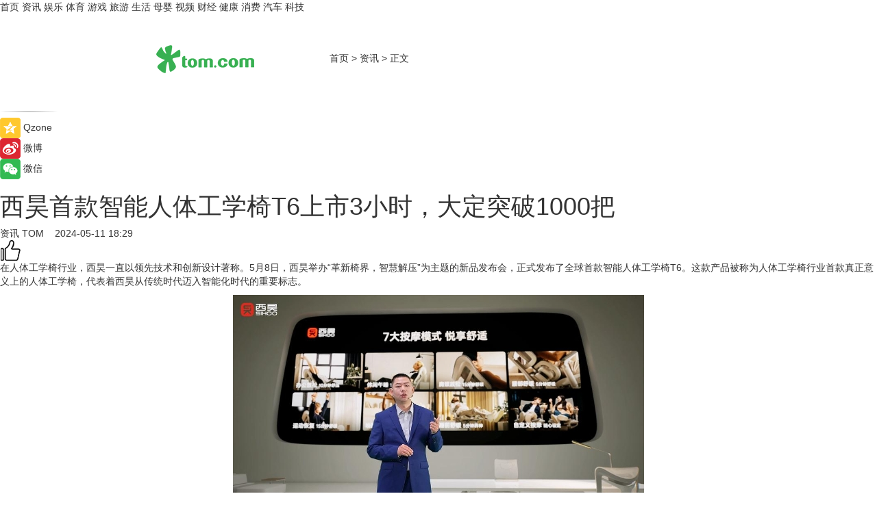

--- FILE ---
content_type: text/html
request_url: https://news.tom.com/202405/4466345616.html
body_size: 8783
content:
<!DOCTYPE html>
<html xmlns="http://www.w3.org/1999/xhtml"  lang="zh-CN" >

<!-- openCMs sreach -->
<head>
    <meta http-equiv="Content-Type" content="text/html; charset=UTF-8">
	<meta name="viewport" content="width=device-width, initial-scale=1.0">
    <meta http-equiv="X-UA-Compatible" content="IE=edge,chrome=1" >
	<meta name="referrer" content="unsafe-url" />
	<meta name="robots" content="index, follow">
   
    <title>西昊首款智能人体工学椅T6上市3小时，大定突破1000把_TOM资讯</title><meta name="Description" content="在人体工学椅行业，西昊一直以领先技术和创新设计著称。5月8日，西昊举办“革新椅界，智慧解压”为主题的新品发布会，正式发布了全球首款智能人体工学椅T6。这款产品被称为人体工学椅行业首款真正意义上的人体工学椅，代表着西昊从传统时代迈入智能化时代的重要标志。">
        <meta name="keywords" content="西昊,西昊人体工学椅,西昊人体工学椅质量,西昊人体工学椅怎么样,西昊人体工学椅最新消息">
        <meta name="Imageurl" content="https://imgs.tom.com/whyz/202405/4466345616/THUMBNAILac47cbdbb25dee5a.jpg">
        <meta property="og:type" content="article"/>
        <meta property="og:title" content="西昊首款智能人体工学椅T6上市3小时，大定突破1000把"/>
        <meta property="og:description" content="在人体工学椅行业，西昊一直以领先技术和创新设计著称。5月8日，西昊举办“革新椅界，智慧解压”为主题的新品发布会，正式发布了全球首款智能人体工学椅T6。这款产品被称为人体工学椅行业首款真正意义上的人体工学椅，代表着西昊从传统时代迈入智能化时代的重要标志。"/>
        <meta property="og:image" content="https://imgs.tom.com/whyz/202405/4466345616/THUMBNAILac47cbdbb25dee5a.jpg"/>
        <meta property="og:url" content="https://news.tom.com/202405/4466345616.html"/>
        <meta property="og:release_date" content="2024-05-11 18:29"/>
    <link rel="canonical" href="https://news.tom.com/202405/4466345616.html"/>
	<meta name="applicable-device" content="pc,mobile">
	
    <!--加载图标-->
	   	 <link href="https://www.tom.com/system/modules/my.opencms.news/resources/tom/bootstrap/css/bootstrap.min.css" rel="stylesheet" type="text/css">
   	  <link href="//www.tom.com/system/modules/my.opencms.news/resources/pc/css/newcontent_auto3.css?v=5" rel="stylesheet" type="text/css">
   
	
</head>
<body>
<input  type="hidden"  value ="0" id="sltop"/>
<input  type="hidden"  value ="1173" id="jsonid"/>
<input  type="hidden"  value="/news/" id="category">
<div class="index_nav">
   <div class="index_nav_child">
<div class="index_nav_left">
<a href="//www.tom.com" title="TOM首页" id="shouye">首页</a>
<a href="//news.tom.com" title="TOM资讯" id="news">资讯</a>
<!--
<a href="//lookin.tom.com/" title="LOOKin" id="LOOKin">LOOKin</a>
-->
<a href="//ent.tom.com" title="TOM娱乐" id="ent" >娱乐</a>
<a href="//sports.tom.com" title="TOM体育" id="sports">体育</a>
<!--<a href="//star.tom.com" title="TOM明星" id="gossip">明星</a>-->
<!--<a href="//fashion.tom.com" title="TOM时尚" id="fashion">时尚</a>-->
<a href="//game.tom.cn" title="TOM游戏" target="_blank" id="game">游戏</a>
<a href="//travel.tom.com" id="travel" title="TOM旅游">旅游</a>
<a href="//life.tom.com" title="TOM生活" id="life">生活</a>
<a href="//baby.tom.com" title="TOM母婴" id="baby">母婴</a>
<!--<a href="//marketing.tom.com" title="TOM营销" id="marketing">营销</a>-->
<!--<a href="//vip.tom.com" title="TOM邮箱" id="mail" target="_blank">邮箱</a>-->
<!--<a href="//biz.tom.com" id="biz" title="TOM商业">商业</a>-->
<a href="//v.tom.com" id="tv" target="_blank" title="TOM视频">视频</a>
<a href="//finance.tom.com" id="finance" title="TOM财经">财经</a>
<a href="//health.tom.com" id="health" title="TOM健康">健康</a>
<!--
<a href="//joke.tom.com" id="joke" title="TOM段子">段子</a>
-->
<a href="//xiaofei.tom.com" title="TOM消费" id="xiaofei">消费</a>
<a href="//car.tom.com" title="TOM汽车" id="car">汽车</a>
<!--<a href="//www.ule.com" title="TOM购物" target="_blank">购物</a>-->
<a href="//tech.tom.com" title="TOM科技" id="tech">科技</a>
</div>
</div>
</div>
<div class="content_nav" id="content_nav">
    <div class="content_nav_box">
        <!--二维码-->
        <div id="qrcode" style="width:200px;height:200px;position:fixed;left:50%;top:50%; display:none;margin-left:-100px;margin-top:-100px;">aaa</div>
        <a class="back_arrow" id="back_arrow" href="javascript:history.back(-1)"><img src="https://www.tom.com/system/modules/my.opencms.news/resources/pc/pic/back_arow.png" alt></a>
        <a class="back_hot" id="back_hot" href="javascript:history.back(-1)"><img src="https://www.tom.com/system/modules/my.opencms.news/resources/pc/pic/tom_back.png" alt></a>
        <span class="tom_pc_logo"  href="https://www.tom.com"><img src="https://www.tom.com/system/modules/my.opencms.news/resources/pc/pic/tom_pc_logo.png" alt="logo"></span>
        <span class="tom_com_logo"><a href="https://www.tom.com/index2.html"> <img src="https://www.tom.com/system/modules/my.opencms.news/resources/tom/tomLogo1.png" alt="logo" ></a></span>
        <img class="tom_share" data-toggle="modal" data-target=".bs-example-modal-lg" src="//www.tom.com/system/modules/my.opencms.news/resources/pc/pic/tom_share.png" style="display: none;" alt>
		<a class="nav_left01" href="https://www.tom.com" title="网站首页" target="_blank">首页</a>
		<span class="nav_left01">&gt</span>
        <a class="nav_left01" href="https://news.tom.com" title="TOM资讯" target="_blank">资讯</a>
        <span class="nav_left01">&gt</span>
        <span class="nav_left01">正文</span>
        <span class="share_btn" name="sharebtn"  id="sharebtn" onclick="shareopen()"><img src="//www.tom.com/system/modules/my.opencms.news/resources/pc/pic/share_btn.png" alt></span>
        <div class="right_search_box" style="display:none;">
            <input value="">
            <span class="search_box_btn"><img src="//www.tom.com/system/modules/my.opencms.news/resources/pc/pic/search_btn_icon.png" alt></span>
        </div>
    </div>
</div>
<div class="wxAlert" style="display:none;z-index:9999;padding: 15px;border-radius: 3px; width:240px;height:67px;background:rgba(19,23,31,0.8);position:fixed;top:50%;left:50%;margin-top:-33.5px;margin-left:-120px;font-size:13px;color:#fff;">
    <img style="width:10px;height:9.5px;position:absolute;top:5px;right:5px;" src="https://www.tom.com/system/modules/my.opencms.news/resources/pc/pic/wx_close.png" alt>
    点击下方菜单栏  “ <img src="https://www.tom.com/system/modules/my.opencms.news/resources/shareios3.png" class="sharicoimg"  style="width: 27px; height: 27px;vertical-align: middle;" alt> ” 选择 “分享”， 把好文章分享出去!
</div>


<!-- 微信提示 -->
<div class="modal fade " id="wxmyModal" tabindex="-1" role="dialog" aria-labelledby="wxmyModalLabel" aria-hidden="true" >
    <div class="modal-dialog" >
        <img src="https://www.tom.com/system/modules/my.opencms.news/resources/shareios2.png" style="right: 0; float: right; width: 94px;margin-top:30px; margin-right:18px" alt>

        <div class="modal-content amodal-content" style="top: 250px; border:0px; width: 240px;height: 86px;left: 50%; margin-top: -33.5px;margin-left: -120px;font-size: 15px;color: rgb(255, 255, 255);background:rgba(19,23,31,0.8);padding: 4px;box-sizing: content-box;" >
            <button type="button" class="close closea" data-dismiss="modal" aria-hidden="true"  style="color: #fff;font-weight: normal; opacity: 1;">
                &times;
            </button>

            <div class="modal-body" style="padding-top:25px; text-align: center;">
                请点击右上角选择分享，把好文章分享出去
            </div>

        </div>
    </div>
</div>
<!--分享模态框-->
<div class="modal tomShare_modal fade bs-example-modal-lg tomShare_modalbs" tabindex="-1" role="dialog" aria-labelledby="myLargeModalLabel">
    <div style="margin:0;" class="modal-dialog modal-lg" role="document">
        <div class="modal-content">
            <div style="font-size:12px;" class="row text-center tomShare_modalbshe">
                <div data-dismiss="modal" class="col-xs-3"  id="pyq">
                    <img src="https://www.tom.com/system/modules/my.opencms.news/resources/pc/pic/tom_pyq.png" alt>
                    <div style="margin-top: 6px;" class="row">
                        <div class="col-xs-12">朋友圈</div>
                    </div>
                </div>
                <div data-dismiss="modal" class="col-xs-3"  id="wx">
                    <img  src="https://www.tom.com/system/modules/my.opencms.news/resources/pc/pic/tom_wechat.png" alt>
                    <div style="margin-top: 6px;" class="row">
                        <div class="col-xs-12">微信好友</div>
                    </div>
                </div>
                <div data-dismiss="modal" class="col-xs-3" id="qzone" onclick="shareToQzone()">
                    <img  src="//www.tom.com/system/modules/my.opencms.news/resources/pc/pic/tom_space.png" alt >
                    <div style="margin-top: 6px;" class="row">
                        <div class="col-xs-12">QQ空间</div>
                    </div>
                </div>
                <div data-dismiss="modal" class="col-xs-3" id="qq" onclick="shareToQQ()">
                    <img  src="https://www.tom.com/system/modules/my.opencms.news/resources/pc/pic/tom_qq1.png" alt>
                    <div style="margin-top: 6px;" class="row">
                        <div class="col-xs-12">QQ</div>
                    </div>
                </div>
            </div>
            <div style="" class="row">
                <div data-dismiss="modal" style="" class="col-xs-12 text-center tomShare_modalfb">
                    取消
                </div>
            </div>
        </div>
    </div>
</div>
<!--文章内容部分-->
<div class="content_body_box">
    <div class="content_body_left" id="content_body_left">
        <div class="scan_box">
            <div class="scan_box_text"></div>
            <div class="scan_box_img" id="scan_box_img"></div>
        </div>
        <div class="left_line"><img src="https://www.tom.com/system/modules/my.opencms.news/resources/pc/pic/left_line.png" alt></div>
        <div class="kongjian_share">
            <span class="kongjian_share_img"><img src="https://www.tom.com/system/modules/my.opencms.news/resources/pc/pic/kongjian_share.png" alt></span>
            <span class="kongjian_share_text">Qzone</span>
        </div>
        <div class="weibo_share">
            <span class="weibo_share_img"><img src="https://www.tom.com/system/modules/my.opencms.news/resources/pc/pic/weibo_share.png" alt></span>
            <span class="weibo_share_text">微博</span>
        </div>
        <div class="weixin_share">
            <span class="weixin_share_img"><img src="https://www.tom.com/system/modules/my.opencms.news/resources/pc/pic/weixin_share.png" alt></span>
            <span class="weixin_share_text">微信</span>
            <span class="weixin_share_scan" id="weixin_share_scan">
				</span>
        </div>
    </div>
    <div class="content_body_center" id="content_body_center">
        <div class="content_news_box">
            <h1 class="news_box_title news_box_title1">西昊首款智能人体工学椅T6上市3小时，大定突破1000把</h1>

                <!-- 写下想法弹出框 -->
                <div id="alert_share" style="display:none;border-color:rgba(66,66,66,0.1);background-color:#fff;box-shadow: 4px 7px 9px -8px rgb(66,66,66);color:#000000;" class="alert alert-success alert-dismissable fade in">
                    <button style="top: -13px;right: -26px;outline: 0;" type="button" class="close" aria-hidden="true">
                        &times;
                    </button>
                    <img style="width:14px;height:14px;" src="https://www.tom.com/system/modules/my.opencms.news/resources/pc/pic/tom_check.png" alt >
                    <strong>为推荐给更多人</strong>
                    <strong data-toggle="modal"  class="setdata" data-target=".bs-example-modal-lg" style="color:#31ba52;" >分享写下你的想法></strong>
                </div>
				
				  
				<div class="news_box_inforlinre">
				<div class="news_box_inforlinreab"></div>
                <div class="news_box_infor">
				<span class="formtag">资讯</span>
				 <span class="infor_from infor_froma">

								<a class="infor_from_a" href="/sourcelink.html?linkfrom=http://www.tom.com"  target="_blank"            rel="nofollow">
											TOM  &nbsp;&nbsp;</a>
									</span>
						<span class="infor_time">
							2024-05-11 18:29</span>
                   
                    <!--点赞新样式-->
                     	<div class="tom_fabulous tom_fabulousa">
                        <div class="tom_fabulousdiv" id="m_like">
                            <img class="tom_fabulousimg" src="https://www.tom.com/system/modules/my.opencms.news/resources/tom/phone_noclick.png" alt ><span class="tom_fabulousspan" id="num"></span>
                        </div>

                    </div>
                </div>
                <div class="news_box_text">
                    <html>
 <head></head>
 <body>
  <p>在人体工学椅行业，西昊一直以领先技术和创新设计著称。5月8日，西昊举办“革新椅界，智慧解压”为主题的新品发布会，正式发布了全球首款智能人体工学椅T6。这款产品被称为人体工学椅行业首款真正意义上的人体工学椅，代表着西昊从传统时代迈入智能化时代的重要标志。</p> 
  <center>
   <img src="https://imgs.tom.com/whyz/202405//4466345616/CONTENTac47cbdbb25dee5a.jpg" alt="西昊首款智能人体工学椅T6上市3小时，大定突破1000把" border="0">
  </center> 
  <p>T6智能人体工学椅集成了新研发的iChair轻感解压科技，涵盖了按摩解压系统、沉浸声学系统、健康管理系统和智能工学系统四大板块，为用户提供了全新的智能健康办公体验，成为当下人体工学椅市场的“新向标”。</p> 
  <p>根据西昊官方微博消息，截止5月8日23:59分，仅三小时内，T6智能人体工学椅的销量已突破1000把，引发行业广泛关注。这一销售佳绩不仅体现了西昊在人体工学椅领域的领先地位和消费者对其产品的高度认可，也彰显了该产品在市场上的强大吸引力和影响力。</p> 
  <p>西昊T6智能人体工学椅的销量突破1000把，不仅仅是一次销售数据的突破，更是对整个人体工学椅行业的重大意义。这一事件将推动人体工学椅行业向智能化、健康化的方向迈进，引领行业走向更加科技化、智能化的未来。</p> 
  <p>随着西昊T6智能人体工学椅的成功发布和销量突破，人体工学椅行业将迎来新的发展机遇和挑战。该产品的问世将激发行业其他企业加大创新力度，推动行业不断向前发展，为用户提供更加智能、健康的办公体验，为整个行业注入新的活力和动力。</p>
 </body>
</html><!--增加原创提示-->
					<span id="adright" style="color: #ffffff;display:none">0</span>
                </div>
				</div>
				<div class="news_box_banner_pc1" style="margin-top: 10px;margin-bottom: 20px;">
					<a class="a_img_border" href="//game.tom.com?pop=1"  rel="nofollow"  ><img src="https://www.tom.com/system/modules/my.opencms.news/resources/pc/pic/banner/tem_pc1.jpg" alt/>
					<div class="guanggao">
						广告
					</div>
					</a>
				</div>
				
                <div class="news_box_operation">
				  <div class="news_box_report news_box_reporta"><a href="https://www.tom.com/partner/jubao.html" target="_blank" rel="nofollow">举报</a></div>
					 	<span class="infor_author">责任编辑：
							WY-BD</span>
                  
                    <div style="margin-top: 50px;text-align: center;">
                        <div style="display: inline-block;" id="pc_like">
                            <img src="https://www.tom.com/system/modules/my.opencms.news/resources/pc/pic/pc_noclick.png"   alt >
                            <p style="margin-top: 10px;" id="num"></p>
                        </div>
                    </div>
                </div>
				  <div class="news_box_operation_mhead" >
				  
				  </div>
                <div class="news_box_operation_m" style="text-align:right;font-size:13px;color:#666666;margin-bottom:20px;">
                    责任编辑：
                    WY-BD<!--<div style="margin-top: 40px;text-align: center;">
                        <div style="display: inline-block; border: 1px solid #c5c5c5; border-radius: 51px; padding: 5px; min-width: 134px; font-size: 16px; cursor: pointer; color: #4f5054;" id="m_like">
                            <img style="vertical-align: middle;width: 20px;" src="//www.tom.com/system/modules/my.opencms.news/resources/tom/phone_noclick.png"><span style="margin-top: 10px;vertical-align: middle;padding-left: 5px;" id="num">赞</span>
                        </div>

                    </div>-->

                </div>
            <!-- app分享-->
            <div class="news_box_share" id="news_box_share">
                <div id="sharetxt" class="share_title" >
                    <span>————</span>&nbsp;&nbsp;&nbsp;&nbsp;分享到&nbsp;&nbsp;&nbsp;&nbsp;<span>————</span>
                </div>
                <div id="sharebtn4" class="contect_share">
                    <div class="share_platform">
                        <div class="share_weixin"><a id="wx" onclick="shareToWx()">
                            <div><img src="https://www.tom.com/system/modules/my.opencms.news/resources/pc/pic/weixin3.png"></div>
                            <div class="share_text">微信好友</div>
                        </a>
                        </div>
                        <div class="share_quan"><a id="pyq" onclick="shareToWxpyq()">
                            <div><img src="https://www.tom.com/system/modules/my.opencms.news/resources/pc/pic/quan3.png"></div>
                            <div class="share_text">朋友圈</div>
                        </a>
                        </div>
                        <div class="share_qq"><a id="qq" onclick="shareToQQ()">
                            <div><img src="https://www.tom.com/system/modules/my.opencms.news/resources/pc/pic/QQ3.png"></div>
                            <div class="share_text">QQ好友</div>
                        </a>
                        </div>
                        <div class="share_kongjian"><a id="qzone" onclick="shareToQzone()">
                            <div><img src="https://www.tom.com/system/modules/my.opencms.news/resources/pc/pic/kongjian3.png"></div>
                            <div class="share_text">QQ空间</div>
                        </a>
                        </div>
                        <script id="app" type="text/javascript"></script>
                    </div>
                </div>
            </div>
            <div class="news_box_banner_pc"></div>
        </div>
		
		  <div class="news_box_banner_phone">
       
    </div>
		
			
		<div class="shoujiline"></div>
		<div class="shouji">
			<div class="pic_news_title">
				<span class="mrelation_titlespanicom">&nbsp;</span>
				<span class="mrelation_titlespan">相关推荐</span>
			</div>
			<div class='three_image_news'>        <a href='//car.tom.com/202502/1284004464.html'>            <div class='news_title'>深蓝S09、昊铂HL多款车型接踵而至，哪款奶爸车会是你的首选？</div>            <div class='news_pic3'>                <img class='pic1' src='https://imgs.tom.com/auto/202502/1284004464/THUMBNAILf893f71d721bfce1.jpeg' alt='深蓝S09、昊铂HL多款车型接踵而至，哪款奶爸车会是你的首选？'>                <img class='pic2' src='https://imgs.tom.com/auto/202502/1284004464/THUMBNAIL656d5df22ec07434.jpeg' alt='深蓝S09、昊铂HL多款车型接踵而至，哪款奶爸车会是你的首选？'>                <img class='pic2' src='https://imgs.tom.com/auto/202502/1284004464/THUMBNAIL23e3e0288e9c0896.jpeg' alt='深蓝S09、昊铂HL多款车型接踵而至，哪款奶爸车会是你的首选？'>            </div>        </a>        <div class='news_infor'>            <div class='source'>                <span>新座驾网</span>            </div>            <span class='push_time'>02-12 14:59</span>        </div>    </div><div class='news'>        <div class='news-left'>            <div class='desc' style='vertical-align: middle;'>                <div class='news_left_title'><a href='//car.tom.com/202502/1806118817.html'>华为与广汽合作首款车型或明年上市</a>                </div>                <div class='footer' style='float: left;margin-top:5px;'>                    <div class='footer_source'>                        <a href='https://auto.gasgoo.com/' target='_self' rel='nofollow'>盖世汽车</a>                    </div>                </div>                <span class='push_time push_timea' style='line-height:19px;margin-top:10px'>02-18 15:18</span></div>        </div>        <a href='//car.tom.com/202502/1806118817.html'>            <div class='pic'>                <img class='pic1' src='https://imgs.tom.com/auto/202502/1806118817/THUMBNAIL863ceceae764af56.jpg' alt='华为与广汽合作首款车型或明年上市'>            </div>        </a>    </div><div class='news'>        <div class='news-left'>            <div class='desc' style='vertical-align: middle;'>                <div class='news_left_title'><a href='//news.tom.com/202502/4270946668.html'>从“西北菜”到“欢聚场”，西贝抓住情绪价值突破口</a>                </div>                <div class='footer' style='float: left;margin-top:5px;'>                    <div class='footer_source'>                        <a href='http://www.tom.com' target='_self' rel='nofollow'>TOM</a>                    </div>                </div>                <span class='push_time push_timea' style='line-height:19px;margin-top:10px'>02-12 10:39</span></div>        </div>        <a href='//news.tom.com/202502/4270946668.html'>            <div class='pic'>                <img class='pic1' src='https://imgs.tom.com/whyz/202502/4270946668/THUMBNAILc661756a42a7fe63.jpg' alt='从“西北菜”到“欢聚场”，西贝抓住情绪价值突破口'>            </div>        </a>    </div><div class='three_image_news'>        <a href='//baby.tom.com/202502/4298821488.html'>            <div class='news_title'>「左西Zosee童装」双冠加冕，引领新一代中国童装 </div>            <div class='news_pic3'>                <img class='pic1' src='https://imgs.tom.com/whyz/202502/4298821488/THUMBNAIL3d1aa7a2f1fc47e0.jpg' alt='「左西Zosee童装」双冠加冕，引领新一代中国童装 '>                <img class='pic2' src='https://imgs.tom.com/whyz/202502/4298821488/THUMBNAIL9e8300decbf139de.jpg' alt='「左西Zosee童装」双冠加冕，引领新一代中国童装 '>                <img class='pic2' src='https://imgs.tom.com/whyz/202502/4298821488/THUMBNAILb44a561ac7f49f3a.jpg' alt='「左西Zosee童装」双冠加冕，引领新一代中国童装 '>            </div>        </a>        <div class='news_infor'>            <div class='source'>                <span>TOM</span>            </div>            <span class='push_time'>02-12 18:34</span>        </div>    </div><div class='three_image_news'>        <a href='//ent.tom.com/202502/1102217578.html'>            <div class='news_title'>电影《独一无二》发布“影院版”贴片预告 首次曝光全阵容白客章宇惊喜亮相 张婧仪陈明昊蒋勤勤辛云来真诚演绎听障家庭的生活缩影</div>            <div class='news_pic3'>                <img class='pic1' src='https://imgs.tom.com/ent/202502/1102217578/THUMBNAILbdb71e75fb4271ee.jpg' alt='电影《独一无二》发布“影院版”贴片预告 首次曝光全阵容白客章宇惊喜亮相 张婧仪陈明昊蒋勤勤辛云来真诚演绎听障家庭的生活缩影'>                <img class='pic2' src='https://imgs.tom.com/ent/202502/1102217578/THUMBNAIL41f36dd4247c8c1f.jpg' alt='电影《独一无二》发布“影院版”贴片预告 首次曝光全阵容白客章宇惊喜亮相 张婧仪陈明昊蒋勤勤辛云来真诚演绎听障家庭的生活缩影'>                <img class='pic2' src='https://imgs.tom.com/ent/202502/1102217578/THUMBNAILb9804e244e5921c6.jpg' alt='电影《独一无二》发布“影院版”贴片预告 首次曝光全阵容白客章宇惊喜亮相 张婧仪陈明昊蒋勤勤辛云来真诚演绎听障家庭的生活缩影'>            </div>        </a>        <div class='news_infor'>            <div class='source'>                <span>奇偶记娱乐</span>            </div>            <span class='push_time'>02-10 14:03</span>        </div>    </div></div>
		
		<div class="recommend_text">
		      <div class="relation_title" id="list-container">
		          <span style=""  class="relation_titlespanico">&nbsp;</span>
		          <span style="" class="relation_titlespan">热点精选</span>
		      </div>
		   <div class='item-container item-none item-noned'><ul class='tem-nonere'><li class='item-left'><a  class='a_img_border'  target='_blank' href='//xiaofei.tom.com/202502/1883519248.html'><img class='item-img' src='https://imgs.tom.com/xiaofei/202502/1883519248/THUMBNAIL4d8a6c958d89619d.jpg' alt='6299元起！国行版RTX 5070 Ti显卡价格公布'></a></li><li class='item-right'><div class='divh4'><a target='_blank' href='//xiaofei.tom.com/202502/1883519248.html'>6299元起！国行版RTX 5070 Ti显卡价格公布</a></div><p class='soddd'><span class='spanna'>泡泡网</span><span class='publish-time publish-timepc'>2025-02-19 17:56</span><span class='publish-time publish-timemb'>02-19 17:56</span></p></li></ul></div><div class='item-container item-none item-noned'><ul class='tem-nonere'><li class='item-left'><a  class='a_img_border'  target='_blank' href='//xiaofei.tom.com/202502/1892569854.html'><img class='item-img' src='https://imgs.tom.com/xiaofei/202502/1892569854/THUMBNAIL1e0f0beb3b505669.jpg' alt='行业仅存！华为Pura 80系列将采用双层OLED'></a></li><li class='item-right'><div class='divh4'><a target='_blank' href='//xiaofei.tom.com/202502/1892569854.html'>行业仅存！华为Pura 80系列将采用双层OLED</a></div><p class='soddd'><span class='spanna'>泡泡网</span><span class='publish-time publish-timepc'>2025-02-19 17:54</span><span class='publish-time publish-timemb'>02-19 17:54</span></p></li></ul></div><div class='item-container item-none item-noneb'><div class='divh4'><a target='_blank' href='//car.tom.com/202502/1901414098.html'>阿维塔07 Pro+上市 售价为21.99-22.99万</a></div><ul><li class='item-center'><a class='a_img_border' target='_blank' href='//car.tom.com/202502/1901414098.html'><img class='item-img' src='https://imgs.tom.com/auto/202502/1901414098/THUMBNAIL2857f29e366b493e.jpg' alt='阿维塔07 Pro+上市 售价为21.99-22.99万'></a></li><li class='item-center'><a class='a_img_border' target='_blank' href='//car.tom.com/202502/1901414098.html'><img class='item-img' src='https://imgs.tom.com/auto/202502/1901414098/THUMBNAILf85b38d1e62f99f3.jpg' alt='阿维塔07 Pro+上市 售价为21.99-22.99万'></a></li><li class='item-center'><a class='a_img_border' target='_blank' href='//car.tom.com/202502/1901414098.html'><img class='item-img' src='https://imgs.tom.com/auto/202502/1901414098/THUMBNAIL81045a6f3e5c51a0.jpg' alt='阿维塔07 Pro+上市 售价为21.99-22.99万'></a></li></ul><div class='item-bottom'><p class='soddd'><span class='spanna'>车主之家</span><span class='publish-time publish-timepc'>2025-02-19 17:51</span><span class='publish-time publish-timemb'>02-19 17:51</span></p></div></div><div class='item-container item-none item-noned'><ul class='tem-nonere'><li class='item-left'><a  class='a_img_border'  target='_blank' href='//tech.tom.com/202502/1881805903.html'><img class='item-img' src='https://imgs.tom.com/tech/202502/1881805903/THUMBNAILd32b4c07ea67a9e2.jpg' alt='三星平价折叠屏手机今年登场！Galaxy Flip FE原型机曝光'></a></li><li class='item-right'><div class='divh4'><a target='_blank' href='//tech.tom.com/202502/1881805903.html'>三星平价折叠屏手机今年登场！Galaxy Flip FE原型机曝光</a></div><p class='soddd'><span class='spanna'>安兔兔</span><span class='publish-time publish-timepc'>2025-02-19 17:51</span><span class='publish-time publish-timemb'>02-19 17:51</span></p></li></ul></div><div class='item-container item-none item-noneb'><div class='divh4'><a target='_blank' href='//life.tom.com/202502/4901294940.html'>国际航协：国际航空法律专家齐聚上海参加全球法律大会 </a></div><ul><li class='item-center'><a class='a_img_border' target='_blank' href='//life.tom.com/202502/4901294940.html'><img class='item-img' src='https://imgs.tom.com/whyz/202502/4901294940/THUMBNAIL89d7fbb47b57ef4f.jpg' alt='国际航协：国际航空法律专家齐聚上海参加全球法律大会 '></a></li><li class='item-center'><a class='a_img_border' target='_blank' href='//life.tom.com/202502/4901294940.html'><img class='item-img' src='https://imgs.tom.com/whyz/202502/4901294940/THUMBNAILccb3e2505837baa2.jpg' alt='国际航协：国际航空法律专家齐聚上海参加全球法律大会 '></a></li><li class='item-center'><a class='a_img_border' target='_blank' href='//life.tom.com/202502/4901294940.html'><img class='item-img' src='https://imgs.tom.com/whyz/202502/4901294940/THUMBNAIL91781dbeaf67f4dc.jpg' alt='国际航协：国际航空法律专家齐聚上海参加全球法律大会 '></a></li></ul><div class='item-bottom'><p class='soddd'><a href=http://www.tom.com target='_blank' rel='nofollow' class='source_text'>TOM</a><span class='publish-time publish-timepc'>2025-02-19 17:39</span><span class='publish-time publish-timemb'>02-19 17:39</span></p></div></div><div class='item-container item-none item-noneb'><div class='divh4'><a target='_blank' href='//tech.tom.com/202502/4899308512.html'>持续突破体验界限 从Galaxy Z Fold6看三星折叠屏手机</a></div><ul><li class='item-center'><a class='a_img_border' target='_blank' href='//tech.tom.com/202502/4899308512.html'><img class='item-img' src='https://imgs.tom.com/whyz/202502/4899308512/THUMBNAIL0289c1cf3c4daa2b.jpg' alt='持续突破体验界限 从Galaxy Z Fold6看三星折叠屏手机'></a></li><li class='item-center'><a class='a_img_border' target='_blank' href='//tech.tom.com/202502/4899308512.html'><img class='item-img' src='https://imgs.tom.com/whyz/202502/4899308512/THUMBNAILbcce1bd49a00bdd2.jpg' alt='持续突破体验界限 从Galaxy Z Fold6看三星折叠屏手机'></a></li><li class='item-center'><a class='a_img_border' target='_blank' href='//tech.tom.com/202502/4899308512.html'><img class='item-img' src='https://imgs.tom.com/whyz/202502/4899308512/THUMBNAIL6eb00a0091cce057.jpg' alt='持续突破体验界限 从Galaxy Z Fold6看三星折叠屏手机'></a></li></ul><div class='item-bottom'><p class='soddd'><a href=http://www.tom.com target='_blank' rel='nofollow' class='source_text'>TOM</a><span class='publish-time publish-timepc'>2025-02-19 17:38</span><span class='publish-time publish-timemb'>02-19 17:38</span></p></div></div><div class='item-container item-none item-noned'><ul class='tem-nonere'><li class='item-left'><a  class='a_img_border'  target='_blank' href='//tech.tom.com/202502/4898960947.html'><img class='item-img' src='https://imgs.tom.com/whyz/202502/4898960947/THUMBNAIL066c6c9e48dcbc48.jpg' alt='又有两款政务民生App鸿蒙化！辽事通、渝快办上架原生鸿蒙应用市场'></a></li><li class='item-right'><div class='divh4'><a target='_blank' href='//tech.tom.com/202502/4898960947.html'>又有两款政务民生App鸿蒙化！辽事通、渝快办上架原生鸿蒙应用市场</a></div><p class='soddd'><a href=http://www.tom.com target='_blank' rel='nofollow' class='source_text'>TOM</a><span class='publish-time publish-timepc'>2025-02-19 17:38</span><span class='publish-time publish-timemb'>02-19 17:38</span></p></li></ul></div><div class='item-container item-none item-noneb'><div class='divh4'><a target='_blank' href='//life.tom.com/202502/4892376491.html'>沪上情怀 岁月留痕 经典再现 | 锦·懋：一场穿越时空的味觉与心灵之旅</a></div><ul><li class='item-center'><a class='a_img_border' target='_blank' href='//life.tom.com/202502/4892376491.html'><img class='item-img' src='https://imgs.tom.com/whyz/202502/4892376491/THUMBNAILa44686c4f55d2b1a.jpg' alt='沪上情怀 岁月留痕 经典再现 | 锦·懋：一场穿越时空的味觉与心灵之旅'></a></li><li class='item-center'><a class='a_img_border' target='_blank' href='//life.tom.com/202502/4892376491.html'><img class='item-img' src='https://imgs.tom.com/whyz/202502/4892376491/THUMBNAILc2f854e4e92d9ce2.jpg' alt='沪上情怀 岁月留痕 经典再现 | 锦·懋：一场穿越时空的味觉与心灵之旅'></a></li><li class='item-center'><a class='a_img_border' target='_blank' href='//life.tom.com/202502/4892376491.html'><img class='item-img' src='https://imgs.tom.com/whyz/202502/4892376491/THUMBNAIL35d104a845b547f7.jpg' alt='沪上情怀 岁月留痕 经典再现 | 锦·懋：一场穿越时空的味觉与心灵之旅'></a></li></ul><div class='item-bottom'><p class='soddd'><a href=http://www.tom.com target='_blank' rel='nofollow' class='source_text'>TOM</a><span class='publish-time publish-timepc'>2025-02-19 17:30</span><span class='publish-time publish-timemb'>02-19 17:30</span></p></div></div></div> 
		   <div class="newdixian">
        人家也是有底线的啦~
    </div>
		
    </div>

  
  
   
  
  
    <div class="content_body_right" id="content_body_right">
		 <div class="body_right_banner" id="body_right_banner"><div class="guanggao" style="display:none">广告</div>
        </div>
	
        <div class="recommend_pic_news" id="recommend_pic_news">
            <div class="pic_news_title">相关推荐</div>

            <div class='pic_news01'><a href='//car.tom.com/202502/1284004464.html' target='_blank' title='深蓝S09、昊铂HL多款车型接踵而至，哪款奶爸车会是你的首选？'><img src='https://imgs.tom.com/auto/202502/1284004464/THUMBNAILf893f71d721bfce1.jpeg' width='270' height='152' alt><p class='pic_news01_title'>深蓝S09、昊铂HL多款车型接踵而至，哪款奶爸车会是你的首选？</p></a></div><div class='friend_line'></div><div class='pic_news01'><a href='//car.tom.com/202502/1806118817.html' target='_blank' title='华为与广汽合作首款车型或明年上市'><img src='https://imgs.tom.com/auto/202502/1806118817/THUMBNAIL863ceceae764af56.jpg' width='270' height='152' alt><p class='pic_news01_title'>华为与广汽合作首款车型或明年上市</p></a></div><div class='friend_line'></div><div class='pic_news01'><a href='//news.tom.com/202502/4270946668.html' target='_blank' title='从“西北菜”到“欢聚场”，西贝抓住情绪价值突破口'><img src='https://imgs.tom.com/whyz/202502/4270946668/THUMBNAILc661756a42a7fe63.jpg' width='270' height='152' alt><p class='pic_news01_title'>从“西北菜”到“欢聚场”，西贝抓住情绪价值突破口</p></a></div><div class='friend_line'></div><div class='pic_news01'><a href='//baby.tom.com/202502/4298821488.html' target='_blank' title='「左西Zosee童装」双冠加冕，引领新一代中国童装 '><img src='https://imgs.tom.com/whyz/202502/4298821488/THUMBNAIL3d1aa7a2f1fc47e0.jpg' width='270' height='152' alt><p class='pic_news01_title'>「左西Zosee童装」双冠加冕，引领新一代中国童装 </p></a></div><div class='friend_line'></div><div class='pic_news01'><a href='//ent.tom.com/202502/1102217578.html' target='_blank' title='电影《独一无二》发布“影院版”贴片预告 首次曝光全阵容白客章宇惊喜亮相 张婧仪陈明昊蒋勤勤辛云来真诚演绎听障家庭的生活缩影'><img src='https://imgs.tom.com/ent/202502/1102217578/THUMBNAILbdb71e75fb4271ee.jpg' width='270' height='152' alt><p class='pic_news01_title'>电影《独一无二》发布“影院版”贴片预告 首次曝光全阵容白客章宇惊喜亮相 张婧仪陈明昊蒋勤勤辛云来真诚演绎听障家庭的生活缩影</p></a></div><div class='friend_line'></div></div>
       
         <div id="makeline"></div>
        <input type='hidden' id="markvalue"/>
        <div class="body_right_banner" id="body_right_bottom_banner"><div class="guanggao">广告</div>
        </div>
    </div>
</div>
	<span  id="back_top"></span>
	 <span class="ina_fhdb" id="ina_fhdb"><img src="//www.tom.com/system/modules/my.opencms.news/resources/tom/fhdb1.png" alt></span>

<div class="content_bottom_box">
<div class="content_bottom">
<div class="content_bottom_line"></div>
<div class="content_bottom1">
<a href="http://www.tomgroup.com/chs/" target="_blank" rel="nofollow">TOM集团</a>
<a href="//www.tom.com/partner/adserver.html" target="_blank" rel="nofollow">广告服务</a>
<a href="//www.tom.com/partner/jointom.html" target="_blank" rel="nofollow">加入TOM</a>
</div>
<div class="content_bottom2">Copyright © 2018 TOM.COM Corporation, All Rights Reserved 新飞网版权所有</div>
</div>
</div>




    <script src="//www.tom.com/system/modules/my.opencms.news/resources/tom/pc/js/jquery-3.2.1.min.js"></script> 
  <script src="//www.tom.com/system/modules/my.opencms.news/resources/pc/minjs/jquery.cookie.min.js"></script> 
      <script src="//www.tom.com/system/modules/my.opencms.news/resources/pc/js/in_content_auto_nav.js"></script>
	    <script src="//www.tom.com/system/modules/my.opencms.news/resources/pc/js/in_content_auto.js?v=9"></script>
    <script type="text/javascript" src="https://www.tom.com/system/modules/my.opencms.news/resources/pc/js/qrcode.min.js"></script>
	  <script src="https://www.tom.com/system/modules/my.opencms.news/resources/pc/minjs/get_track.min.js"></script> 
    <script src="//www.tom.com/system/modules/my.opencms.news/resources/tom/test/js/bootstrap.min.js" charset="utf-8"></script> 
	
	 
</body>
</html>
